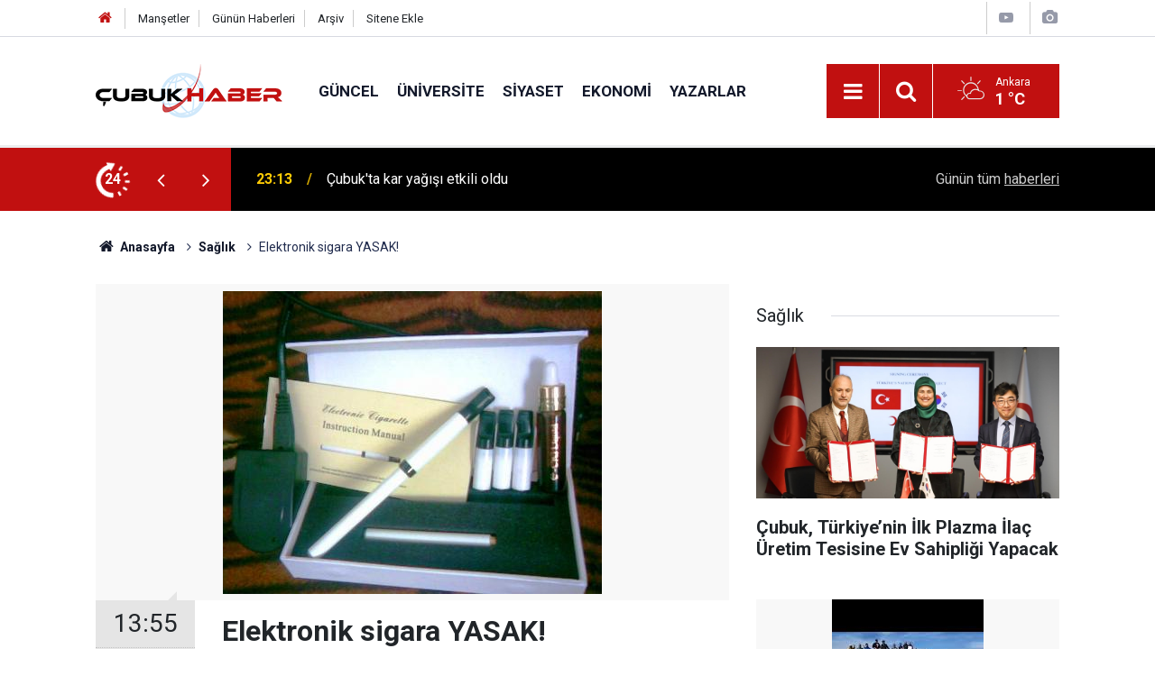

--- FILE ---
content_type: text/html; charset=UTF-8
request_url: https://www.cubukhaber.com/elektronik-sigara-yasak-914h.htm
body_size: 7978
content:
<!doctype html>
	<html lang="tr">
	<head>
		<meta charset="utf-8"/>
		<meta http-equiv="X-UA-Compatible" content="IE=edge"/>
		<meta name="viewport" content="width=device-width, initial-scale=1"/>
		<title>Elektronik sigara YASAK!</title>
		<meta name="description" content="Elektronik sigara, Sağlık Bakanlığı tarafından yasaklandı. Neden mi?" />
<link rel="canonical" href="https://www.cubukhaber.com/elektronik-sigara-yasak-914h.htm" />
<link rel="amphtml" href="https://www.cubukhaber.com/service/amp/elektronik-sigara-yasak-914h.htm" />
<meta property="og:type" content="article" />
<meta property="og:site_name" content="Çubuk Haber" />
<meta property="og:url" content="https://www.cubukhaber.com/elektronik-sigara-yasak-914h.htm" />
<meta property="og:title" content="Elektronik sigara YASAK!" />
<meta property="og:description" content="Elektronik sigara, Sağlık Bakanlığı tarafından yasaklandı. Neden mi?" />
<meta property="og:image" content="https://www.cubukhaber.com/d/news/1665.jpg" />
<meta property="og:image:width" content="702" />
<meta property="og:image:height" content="351" />
<meta name="twitter:card" content="summary_large_image" />
<meta name="twitter:site" content="@cubukhaber06" />
<meta name="twitter:url"  content="https://www.cubukhaber.com/elektronik-sigara-yasak-914h.htm" />
<meta name="twitter:title" content="Elektronik sigara YASAK!" />
<meta name="twitter:description" content="Elektronik sigara, Sağlık Bakanlığı tarafından yasaklandı. Neden mi?" />
<meta name="twitter:image" content="https://www.cubukhaber.com/d/news/1665.jpg" />
		<meta name="robots" content="max-snippet:-1, max-image-preview:large, max-video-preview:-1"/>
		<link rel="manifest" href="/manifest.json"/>
		<link rel="icon" href="https://www.cubukhaber.com/d/assets/favicon/favicon.ico"/>
		<meta name="generator" content="CM News 6.0"/>

		<link rel="preconnect" href="https://fonts.googleapis.com"/>
		<link rel="preconnect" href="https://fonts.gstatic.com"/>
		<link rel="preconnect" href="https://www.google-analytics.com"/>
		<link rel="preconnect" href="https://stats.g.doubleclick.net"/>
		<link rel="preconnect" href="https://tpc.googlesyndication.com"/>
		<link rel="preconnect" href="https://pagead2.googlesyndication.com"/>

		<link rel="stylesheet" href="https://www.cubukhaber.com/d/assets/bundle/2019-main.css?1612878265"/>

		<script>
			const BURL = "https://www.cubukhaber.com/",
				DURL = "https://www.cubukhaber.com/d/";
			if ('serviceWorker' in navigator)
			{
				navigator.serviceWorker.register('/service-worker.js').then((registration) => {
					document.dispatchEvent(new CustomEvent('cm-sw-register', {detail: {sw: registration}}));
				});
			}
		</script>
		<script type="text/javascript" src="https://www.cubukhaber.com/d/assets/bundle/2019-main.js?1612878265" async></script>

		<!-- Global site tag (gtag.js) - Google Analytics -->
<script async src="https://www.googletagmanager.com/gtag/js?id=UA-42339033-1"></script>
<script>
window.dataLayer = window.dataLayer || [];
function gtag(){dataLayer.push(arguments);}
gtag('js', new Date());

gtag('config', 'UA-42339033-1');
</script>

<!-- Yandex.Metrika counter -->
<script type="text/javascript" >
   (function(m,e,t,r,i,k,a){m[i]=m[i]||function(){(m[i].a=m[i].a||[]).push(arguments)};
   m[i].l=1*new Date();k=e.createElement(t),a=e.getElementsByTagName(t)[0],k.async=1,k.src=r,a.parentNode.insertBefore(k,a)})
   (window, document, "script", "https://mc.yandex.ru/metrika/tag.js", "ym");

   ym(68560867, "init", {
        clickmap:true,
        trackLinks:true,
        accurateTrackBounce:true
   });
</script>
<noscript><div><img src="https://mc.yandex.ru/watch/68560867" style="position:absolute; left:-9999px;" alt="" /></div></noscript>
<!-- /Yandex.Metrika counter -->	</head>
	<body class="body-main news-detail news-9">
		<header class="base-header header-01">

	<div class="nav-top-container d-none d-lg-block">
		<div class="container">
			<div class="row">
				<div class="col">
					<nav class="nav-top">
	<div><a href="/" title="Anasayfa"><i class="icon-home"></i></a></div>
	<div><a href="/mansetler" title="Manşetler">Manşetler</a></div>
	<div>
		<a href="/son-haberler" title="Günün Haberleri">Günün Haberleri</a>
	</div>
	<div><a href="/ara" title="Arşiv">Arşiv</a></div>
	<div><a href="/sitene-ekle" title="Sitene Ekle">Sitene Ekle</a></div>
</nav>				</div>
				<div class="col-auto nav-icon">
					<div>
	<a href="/web-tv" title="Web TV"><span class="icon-youtube-play"></span></a>
</div>
<div>
	<a href="/foto-galeri" title="Foto Galeri"><span class="icon-camera"></span></a>
</div>
				</div>
			</div>
		</div>
	</div>

	<div class="nav-main-container">
		<div class="container">
			<div class="row h-100 align-items-center flex-nowrap">
				<div class="col-10 col-xl-auto brand">
					<a href="/" rel="home" title="Çubuk Haber">
						<img class="lazy" loading="lazy" data-src="https://www.cubukhaber.com/d/assets/logo.png" alt="Çubuk Haber" width="207" height="60"/>
					</a>
				</div>
				<div class="col-xl-auto d-none d-xl-block">
					<ul class="nav-main d-flex flex-row">
													<li>
								<a href="/guncel-haberleri-2hk.htm" title="Güncel">Güncel</a>
							</li>
														<li>
								<a href="/universite-haberleri-18hk.htm" title="Üniversite">Üniversite</a>
							</li>
														<li>
								<a href="/siyaset-haberleri-3hk.htm" title="Siyaset">Siyaset</a>
							</li>
														<li>
								<a href="/ekonomi-haberleri-4hk.htm" title="Ekonomi">Ekonomi</a>
							</li>
														<li>
								<a href="/yazarlar" title="Yazarlar">Yazarlar</a>
							</li>
												</ul>
				</div>
				<div class="col-2 col-xl-auto d-flex justify-content-end ml-auto">
					<ul class="nav-tool d-flex flex-row">
						<li>
							<button class="btn show-all-menu" aria-label="Menu"><i class="icon-menu"></i></button>
						</li>
						<!--li class="d-none d-sm-block"><button class="btn" aria-label="Ara"><i class="icon-search"></i></button></li-->
						<li class="d-none d-sm-block">
							<a class="btn" href="/ara"><i class="icon-search"></i></a>
						</li>
													<li class="align-items-center d-none d-lg-flex weather">
								<span class="weather-icon float-left"><i class="icon-accu-3"></i></span>
																<div class="weather-info float-left">
									<div class="city">Ankara										<span>1 °C</span></div>
								</div>
							</li>
											</ul>
				</div>
			</div>
		</div>
	</div>

	<section class="bar-last-news">
	<div class="container d-flex align-items-center">
		<div class="icon">
			<i class="icon-spin-cm-1 animate-spin"></i>
			<span>24</span>
		</div>
		<div class="items">
			<div class="owl-carousel owl-align-items-center" data-options='{
				"items": 1,
				"rewind": true,
				"autoplay": true,
				"autoplayHoverPause": true,
				"dots": false,
				"nav": true,
				"navText": "icon-angle",
				"animateOut": "slideOutUp",
				"animateIn": "slideInUp"}'
			>
									<div class="item">
						<span class="time">23:13</span>
						<a href="/cubukta-kar-yagisi-etkili-oldu-3-16758h.htm">Çubuk'ta kar yağışı etkili oldu</a>
					</div>
										<div class="item">
						<span class="time">13:58</span>
						<a href="/cubukta-gencler-spor-yapamiyor-16757h.htm">Çubuk’ta Gençler Spor Yapamıyor</a>
					</div>
										<div class="item">
						<span class="time">13:51</span>
						<a href="/cubuk-karagolde-kis-masali-gol-buz-tuttu-doga-sessizlige-burundu-16756h.htm">Çubuk Karagöl’de Kış Masalı: Göl Buz Tuttu, Doğa Sessizliğe Büründü</a>
					</div>
										<div class="item">
						<span class="time">23:17</span>
						<a href="/rektor-koseoglundan-istihdam-odakli-hamle-aybu-ve-aso-arasinda-dev-is-birligi-16755h.htm">Rektör Köseoğlu’ndan İstihdam Odaklı Hamle: AYBÜ ve ASO Arasında Dev İş Birliği</a>
					</div>
										<div class="item">
						<span class="time">23:15</span>
						<a href="/anahtar-parti-cubuk-ilce-baskani-yuksel-karakurt-su-savasi-degil-akilci-cozum-istiyor-16754h.htm">ANAHTAR PARTİ ÇUBUK İLÇE BAŞKANI YÜKSEL KARAKURT: "SU SAVAŞI DEĞİL, AKILCI ÇÖZÜM İSTİYORUZ!"</a>
					</div>
										<div class="item">
						<span class="time">23:12</span>
						<a href="/baskan-yuksel-karakurt-cubukun-gelecegi-icin-ortak-akil-sart-16753h.htm">Başkan Yüksel Karakurt: "Çubuk’un Geleceği İçin Ortak Akıl Şart"</a>
					</div>
										<div class="item">
						<span class="time">22:59</span>
						<a href="/ukome-var-otobus-yok-yukari-cavundur-ulasimda-yok-sayiliyor-16752h.htm">UKOME VAR, OTOBÜS YOK: YUKARI ÇAVUNDUR ULAŞIMDA YOK SAYILIYOR</a>
					</div>
										<div class="item">
						<span class="time">22:42</span>
						<a href="/aybude-matematik-festivali-yogun-ilgi-gordu-16750h.htm">AYBÜ’de Matematik Festivali Yoğun İlgi Gördü</a>
					</div>
										<div class="item">
						<span class="time">22:40</span>
						<a href="/dus-alirken-sicak-su-gelene-kadar-10-litre-temiz-su-bosa-akiyor-16749h.htm">Duş Alırken Sıcak Su Gelene Kadar 10 Litre Temiz Su Boşa Akıyor</a>
					</div>
										<div class="item">
						<span class="time">22:37</span>
						<a href="/cubukta-mehmet-yiginere-destek-toplantisi-16748h.htm">Çubuk'ta Mehmet Yiğiner'e Destek Toplantısı</a>
					</div>
								</div>
		</div>
		<div class="all-link">
			<a href="/son-haberler">Günün tüm <u>haberleri</u></a>
		</div>
	</div>
</section>
</header>

<section class="breadcrumbs">
	<div class="container">

		<ol>
			<li><a href="https://www.cubukhaber.com/"><h1><i class="icon-home"></i> Anasayfa</h1></a></li>
																		<li><a href="https://www.cubukhaber.com/saglik-haberleri-9hk.htm"><h2>Sağlık</h2></a></li>
																					<li><h3>Elektronik sigara YASAK!</h3></li>
									</ol>

	</div>
</section>
<!-- -->
	<main role="main">
				<div class="container section-padding-gutter">
							<div class="row">
	<div class="col-12 col-lg-8">
	<div class="page-content  news-scroll" data-pages="[{&quot;id&quot;:&quot;16758&quot;,&quot;link&quot;:&quot;cubukta-kar-yagisi-etkili-oldu-3-16758h.htm&quot;},{&quot;id&quot;:&quot;16757&quot;,&quot;link&quot;:&quot;cubukta-gencler-spor-yapamiyor-16757h.htm&quot;},{&quot;id&quot;:&quot;16756&quot;,&quot;link&quot;:&quot;cubuk-karagolde-kis-masali-gol-buz-tuttu-doga-sessizlige-burundu-16756h.htm&quot;},{&quot;id&quot;:&quot;16755&quot;,&quot;link&quot;:&quot;rektor-koseoglundan-istihdam-odakli-hamle-aybu-ve-aso-arasinda-dev-is-birligi-16755h.htm&quot;},{&quot;id&quot;:&quot;16754&quot;,&quot;link&quot;:&quot;anahtar-parti-cubuk-ilce-baskani-yuksel-karakurt-su-savasi-degil-akilci-cozum-istiyor-16754h.htm&quot;},{&quot;id&quot;:&quot;16753&quot;,&quot;link&quot;:&quot;baskan-yuksel-karakurt-cubukun-gelecegi-icin-ortak-akil-sart-16753h.htm&quot;},{&quot;id&quot;:&quot;16752&quot;,&quot;link&quot;:&quot;ukome-var-otobus-yok-yukari-cavundur-ulasimda-yok-sayiliyor-16752h.htm&quot;},{&quot;id&quot;:&quot;16750&quot;,&quot;link&quot;:&quot;aybude-matematik-festivali-yogun-ilgi-gordu-16750h.htm&quot;},{&quot;id&quot;:&quot;16749&quot;,&quot;link&quot;:&quot;dus-alirken-sicak-su-gelene-kadar-10-litre-temiz-su-bosa-akiyor-16749h.htm&quot;},{&quot;id&quot;:&quot;16748&quot;,&quot;link&quot;:&quot;cubukta-mehmet-yiginere-destek-toplantisi-16748h.htm&quot;}]">
	<div class="post-article" id="news-'914" data-order="1" data-id="914" data-title="Elektronik sigara YASAK!" data-url="https://www.cubukhaber.com/elektronik-sigara-yasak-914h.htm">
		<div class="article-detail news-detail">

			<div class="article-image">
									<div class="imgc image">
						<img class="lazy" loading="lazy" src="[data-uri]" data-src="https://www.cubukhaber.com/d/news/1665.jpg" data-sizes="auto" data-srcset-pass="https://www.cubukhaber.com/d/news_ts/1665.jpg 414w, https://www.cubukhaber.com/d/news_t/1665.jpg 702w, https://www.cubukhaber.com/d/news/1665.jpg 1280w" alt="Elektronik sigara YASAK!"/>
					</div>
							</div>

			<aside class="article-side">
				<div class="position-sticky">
					<div class="content-date">
						<time class="p1" datetime="2008-01-01 13:55:00">13:55</time>
						<span class="p2">01 Ocak 2008</span>
					</div>
					<div class="content-tools bookmark-block" data-type="1" data-twitter="cubukhaber06">
						<button class="icon-mail-alt bg" onclick="return openPopUp_520x390('/send_to_friend.php?type=1&amp;id=914');" title="Arkadaşına Gönder"></button>
						<button class="icon-print bg" onclick="return openPopUp_670x500('/print.php?type=1&amp;id=914')" title="Yazdır"></button>

													<button class="icon-comment bg" onclick="$.scrollTo('#comment_form_914', 600);" title="Yorum Yap"></button>
																	</div>
				</div>
			</aside>

			<article class="article-content">

				<div class="content-heading">
					<h1 class="content-title">Elektronik sigara YASAK!</h1>
					<h2 class="content-description">Elektronik sigara, Sağlık Bakanlığı tarafından yasaklandı. Neden mi?</h2>
				</div>

				
				
				<div class="text-content">
					<p>Hong Kong"taki bir firma tarafından üretilen ve hem nikotin bağımlılığından kurtulmanın yolu olarak, hem de "her yerde içebilirsiniz" reklamıyla piyasaya sürülen elektronik sigara Sağlık Bakanlığı tarafından yasaklandı.<br><br>Sağlık Bakanlığı tarafından yapılan açıklamada, duman yerine su buharı çıkaran, içine yerleştirilen nikotin kartuşu yoluyla kullanan kişiye sigara içmiş hissi veren elektronik sigaraların, yüksek dozda nikotin alma nedeniyle bağımlılık riskini arttırdığı vurgulandı. Elektronik sigaranın sigarayı bıraktırıcı çalışmaları engelleyici olması nedeniyle, Bakanlığın İlaç ve Eczacılık Genel Müdürlüğü Beşeri Tıbbi Ürünler Ruhsatlandırma Danışma Komisyonu"nca yasaklanmasına karar verildiği bildirildi.<br>Kaynak:İnternethaber</p></p>				</div>

				
				
				
				
				
				
				
			</article>
		</div>

		
				<section class="comment-block">
		<h1 class="caption"><span>HABERE</span> YORUM KAT</h1>

		<div class="comment_add clearfix">
	<form method="post" id="comment_form_914" onsubmit="return addComment(this, 1, 914);">
		<textarea name="comment_content" class="comment_content" rows="6" placeholder="YORUMUNUZ" maxlength="500"></textarea>
		<input type="hidden" name="reply" value="0"/>
		<span class="reply_to"></span>
		<input type="text" name="member_name" class="member_name" placeholder="AD-SOYAD"/>
		<input type="submit" name="comment_submit" class="comment_submit" value="YORUMLA"/>
	</form>
			<div class="info"><b>UYARI:</b> Küfür, hakaret, rencide edici cümleler veya imalar, inançlara saldırı içeren, imla kuralları ile yazılmamış,<br /> Türkçe karakter kullanılmayan ve büyük harflerle yazılmış yorumlar onaylanmamaktadır.</div>
	</div>
		
	</section>

	<div id="fb-comments-914" class="fb-comments" data-href="https://www.cubukhaber.com/elektronik-sigara-yasak-914h.htm" data-width="100%" data-numposts="10" data-colorscheme="light"></div>

<!-- -->

		
		
			</div>
	</div>
	</div>
			<div class="col-12 col-lg-4">
			<section class="side-content news-side-list ">
			<header class="side-caption">
			<div><span>Sağlık </span></div>
		</header>
		<div class="row">
																<div class="col-12 mb-4 box-02">
						<div class="post-item ia">
			<a href="/cubuk-turkiyenin-ilk-plazma-ilac-uretim-tesisine-ev-sahipligi-yapacak-16714h.htm">
				<div class="imgc">
					<img class="lazy" loading="lazy" data-src="https://www.cubukhaber.com/d/news/19490.jpg" alt="Çubuk, Türkiye’nin İlk Plazma İlaç Üretim Tesisine Ev Sahipliği Yapacak"/>
				</div>
				<span class="t">Çubuk, Türkiye’nin İlk Plazma İlaç Üretim Tesisine Ev Sahipliği Yapacak</span>
											</a>
		</div>
					</div>
			
														<div class="col-12 mb-4 box-02">
						<div class="post-item ia">
			<a href="/cubuk-trekkingden-geleneksel-zirve-ve-selale-yuruyusu-16672h.htm">
				<div class="imgc">
					<img class="lazy" loading="lazy" data-src="https://www.cubukhaber.com/d/news/19444.jpg" alt="Çubuk Trekking’den Geleneksel Zirve ve Şelale Yürüyüşü"/>
				</div>
				<span class="t">Çubuk Trekking’den Geleneksel Zirve ve Şelale Yürüyüşü</span>
											</a>
		</div>
					</div>
															<div class="col-12">
									</div>
			
														<div class="col-12 mb-4 box-02">
						<div class="post-item ia">
			<a href="/cubuk-halil-sivgin-devlet-hastanesinin-mimari-eski-bakan-halil-sivgin-vefat-etti-16611h.htm">
				<div class="imgc">
					<img class="lazy" loading="lazy" data-src="https://www.cubukhaber.com/d/news/19367.jpg" alt="ÇUBUK HALİL ŞIVGIN DEVLET HASTANESİ’NİN MİMARI ESKİ BAKAN HALİL ŞIVGIN VEFAT ETTİ"/>
				</div>
				<span class="t">ÇUBUK HALİL ŞIVGIN DEVLET HASTANESİ’NİN MİMARI ESKİ BAKAN HALİL ŞIVGIN VEFAT ETTİ</span>
											</a>
		</div>
					</div>
			
														<div class="col-12 mb-4 box-02">
						<div class="post-item ia">
			<a href="/cubuka-500-milyon-avroluk-ilac-uretim-tesisi-kurulacak-16515h.htm">
				<div class="imgc">
					<img class="lazy" loading="lazy" data-src="https://www.cubukhaber.com/d/news/19255.jpg" alt="Çubuk&#039;a 500 Milyon Avroluk İlaç Üretim Tesisi Kurulacak"/>
				</div>
				<span class="t">Çubuk'a 500 Milyon Avroluk İlaç Üretim Tesisi Kurulacak</span>
											</a>
		</div>
					</div>
															<div class="col-12">
									</div>
			
														<div class="col-12 mb-4 box-02">
						<div class="post-item ia">
			<a href="/cubuklu-atlet-bayram-aydinin-takimi-birinci-oldu-16497h.htm">
				<div class="imgc">
					<img class="lazy" loading="lazy" data-src="https://www.cubukhaber.com/d/news/19251.jpg" alt="ÇUBUKLU ATLET BAYRAM AYDIN’IN TAKIMI BİRİNCİ OLDU..."/>
				</div>
				<span class="t">ÇUBUKLU ATLET BAYRAM AYDIN’IN TAKIMI BİRİNCİ OLDU...</span>
											</a>
		</div>
					</div>
			
														<div class="col-12 mb-4 box-02">
						<div class="post-item ia">
			<a href="/cubukta-zabita-ekipleri-firinlari-denetledi-1-16384h.htm">
				<div class="imgc">
					<img class="lazy" loading="lazy" data-src="https://www.cubukhaber.com/d/news/19120.jpg" alt="Çubuk&#039;ta zabıta ekipleri fırınları denetledi"/>
				</div>
				<span class="t">Çubuk'ta zabıta ekipleri fırınları denetledi</span>
											</a>
		</div>
					</div>
															<div class="col-12">
									</div>
			
														<div class="col-12 mb-4 box-02">
						<div class="post-item ia">
			<a href="/cubuk-belediyesi-calisanlari-losemi-hakkinda-bilgilendirildi-16273h.htm">
				<div class="imgc">
					<img class="lazy" loading="lazy" data-src="https://www.cubukhaber.com/d/news/19004.jpg" alt="Çubuk Belediyesi çalışanları, lösemi hakkında bilgilendirildi"/>
				</div>
				<span class="t">Çubuk Belediyesi çalışanları, lösemi hakkında bilgilendirildi</span>
											</a>
		</div>
					</div>
			
														<div class="col-12 mb-4 box-02">
						<div class="post-item ia">
			<a href="/halil-sivgin-cubuk-devlet-hastanesinde-mr-cihazi-hizmete-girdi-16237h.htm">
				<div class="imgc">
					<img class="lazy" loading="lazy" data-src="https://www.cubukhaber.com/d/news/18967.jpg" alt="Halil Şıvgın Çubuk Devlet Hastanesi&#039;nde MR cihazı hizmete girdi"/>
				</div>
				<span class="t">Halil Şıvgın Çubuk Devlet Hastanesi'nde MR cihazı hizmete girdi</span>
											</a>
		</div>
					</div>
												</div>
</section>		</div>
		</div>
		</div>
	</main>

	<footer class="base-footer footer-01">
	<div class="nav-top-container">
		<div class="container">
			<div class="row">
				<div class="col-12 col-lg-auto">
					Çubuk Haber &copy; 2007				</div>
				<div class="col-12 col-lg-auto">
					<nav class="nav-footer">
	<div><a href="/" title="Anasayfa">Anasayfa</a></div>
	<div><a href="/kunye" title="Künye">Künye</a></div>
	<div><a href="/iletisim" title="İletişim">İletişim</a></div>
	<div>
		<a href="/gizlilik-ilkeleri" title="Gizlilik İlkeleri">Gizlilik İlkeleri</a>
	</div>
	<div><a href="/sitene-ekle" title="Sitene Ekle">Sitene Ekle</a></div>
</nav>
				</div>
				<div class="col-12 col-lg-auto">
					<div class="nav-social"><a class="facebook-bg" href="https://www.facebook.com/www.cubukhaber.com.tr/" rel="nofollow noopener noreferrer" target="_blank" title="Facebook ile takip et"><i class="icon-facebook"></i></a><a class="twitter-bg" href="https://twitter.com/cubukhaber06" rel="nofollow noopener noreferrer" target="_blank" title="Twitter ile takip et"><i class="icon-twitter"></i></a><a class="instagram-bg" href="https://www.instagram.com/cubukhaber06" rel="nofollow noopener noreferrer" target="_blank" title="Instagram ile takip et"><i class="icon-instagramm"></i></a><a class="rss-bg" href="/service/rss.php" target="_blank" title="RSS, News Feed, Haber Beslemesi"><i class="icon-rss"></i></a></div>				</div>
			</div>
		</div>
	</div>
		<div class="container">
		<div class="row">
			<div class="col cm-sign">
				<i class="icon-cm" title="CM Bilişim Teknolojileri"></i>
				<a href="https://www.cmbilisim.com/haber-portali-20s.htm?utm_referrer=https%3A%2F%2Fwww.cubukhaber.com%2F" target="_blank" title="CMNews Haber Portalı Yazılımı">Haber Portalı Yazılımı</a>
			</div>
		</div>
	</div>
</footer>
<div id="nav-all" class="nav-all nav-all-01 overlay">
	<div class="logo-container">
		<img src="https://www.cubukhaber.com/d/assets/logo.png" alt="Çubuk Haber" width="207" height="60" class="show-all-menu">
		<button id="close-nav-all" class="show-all-menu close"><i class="icon-cancel"></i></button>
	</div>
	<div class="search-container">
		<form action="/ara">
			<input type="text" placeholder="Sitede Ara" name="key"><button type="submit"><i class="icon-search"></i></button>
		</form>
	</div>
	<nav>
		<header class="caption">Haberler</header>
<ul class="topics">
		<li><a href="/son-haberler">Son Haberler</a></li>
	<li><a href="/mansetler">Manşetler</a></li>
			<li>
			<a href="/guncel-haberleri-2hk.htm" title="Güncel">Güncel</a>
		</li>
				<li>
			<a href="/universite-haberleri-18hk.htm" title="Üniversite">Üniversite</a>
		</li>
				<li>
			<a href="/siyaset-haberleri-3hk.htm" title="Siyaset">Siyaset</a>
		</li>
				<li>
			<a href="/ekonomi-haberleri-4hk.htm" title="Ekonomi">Ekonomi</a>
		</li>
				<li>
			<a href="/hayat-haberleri-5hk.htm" title="Hayat">Hayat</a>
		</li>
				<li>
			<a href="/dunya-haberleri-6hk.htm" title="Dünya">Dünya</a>
		</li>
				<li>
			<a href="/spor-haberleri-7hk.htm" title="Spor">Spor</a>
		</li>
				<li>
			<a href="/egitim-haberleri-8hk.htm" title="Eğitim">Eğitim</a>
		</li>
				<li>
			<a href="/saglik-haberleri-9hk.htm" title="Sağlık">Sağlık</a>
		</li>
				<li>
			<a href="/medya-haberleri-10hk.htm" title="Medya">Medya</a>
		</li>
				<li>
			<a href="/kultur-sanat-haberleri-11hk.htm" title="Kültür Sanat">Kültür Sanat</a>
		</li>
				<li>
			<a href="/kadin-aile-haberleri-12hk.htm" title="Kadın Aile">Kadın Aile</a>
		</li>
				<li>
			<a href="/magazin-haberleri-13hk.htm" title="Magazin">Magazin</a>
		</li>
				<li>
			<a href="/bilim-teknoloji-haberleri-15hk.htm" title="Bilim Teknoloji">Bilim Teknoloji</a>
		</li>
				<li>
			<a href="/fikih-kosesi-haberleri-30hk.htm" title="Fıkıh Köşesi">Fıkıh Köşesi</a>
		</li>
				<li>
			<a href="/koylerimiz-haberleri-25hk.htm" title="Köylerimiz">Köylerimiz</a>
		</li>
				<li>
			<a href="/derneklerimiz-haberleri-31hk.htm" title="Derneklerimiz">Derneklerimiz</a>
		</li>
				<li>
			<a href="/vefat-edenler-haberleri-26hk.htm" title="Vefat Edenler">Vefat Edenler</a>
		</li>
				<li>
			<a href="/degerlerimiz-haberleri-52hk.htm" title="Değerlerimiz">Değerlerimiz</a>
		</li>
		
</ul>
<header class="caption">Diğer İçerikler</header>
<ul class="topics">
		<li><a href="/foto-galeri">Foto Galeri</a></li>
	<li><a href="/web-tv">Web Tv</a></li>
	<li><a href="/yazarlar">Yazarlar</a></li>
	<li><a href="/gazete-mansetleri">Gazete Manşetleri</a></li>
	
</ul>
<header class="caption">Kurumsal</header>
<ul class="topics">
		<li><a href="/kunye">Künye</a></li>
	<li><a href="/iletisim">İletişim</a></li>
	<li><a href="/gizlilik-ilkeleri">Gizlilik İlkeleri</a></li>
	<li><a href="/kullanim-sartlari">Kullanım Şartları</a></li>
	<li><a href="/sitene-ekle">Geliştiriciler İçin</a></li>
	
</ul>	</nav>
</div>
<!-- -->
<script type="application/ld+json">
{
    "@context": "http://schema.org",
    "@graph": [
        {
            "@type": "WebSite",
            "url": "https://www.cubukhaber.com/",
            "name": "Çubuk Haber",
            "description": "Çubuk'ta siyaset, ekonomi, spor, hayat, eğitim, sağlık haberlerini en güncel şekilde sunan, Çubuk'un ilk interaktif haber sitesine hoşgeldiniz.",
            "potentialAction": {
                "@type": "SearchAction",
                "target": "https://www.cubukhaber.com/ara?key={search_term_string}",
                "query-input": "required name=search_term_string"
            }
        },
        {
            "@type": "Organization",
            "name": "Çubuk Haber",
            "url": "https://www.cubukhaber.com/",
            "logo": "https://www.cubukhaber.com/d/assets/logo.png",
            "telephone": "cubukhaber06@gmail.com",
            "address": ",",
            "sameAs": [
                "https://www.facebook.com/www.cubukhaber.com.tr/",
                "https://www.twitter.com/cubukhaber06",
                "https://www.instagram.com/cubukhaber06"
            ]
        },
        {
            "@type": "BreadcrumbList",
            "itemListElement": [
                {
                    "@type": "ListItem",
                    "position": 1,
                    "name": "Anasayfa",
                    "item": "https://www.cubukhaber.com/"
                },
                {
                    "@type": "ListItem",
                    "position": 2,
                    "name": "Sağlık",
                    "item": "https://www.cubukhaber.com/saglik-haberleri-9hk.htm"
                }
            ]
        },
        {
            "@type": "NewsArticle",
            "datePublished": "2008-01-01T13:57:59+03:00",
            "dateCreated": "2008-01-01T13:57:59+03:00",
            "dateModified": "2008-01-01T13:57:59+03:00",
            "headline": "Elektronik sigara YASAK!",
            "alternativeHeadline": "ELEKTRONİK SİGARA YASAK!",
            "description": "Elektronik sigara, Sağlık Bakanlığı tarafından yasaklandı. Neden mi?",
            "articleSection": "Sağlık",
            "image": [
                "https://www.cubukhaber.com/d/news/1665.jpg"
            ],
            "speakable": {
                "@type": "SpeakableSpecification",
                "cssSelector": [
                    ".content-title",
                    ".content-description",
                    ".text-content"
                ]
            },
            "author": {
                "@type": "Organization",
                "name": "Haber Portalı",
                "logo": {
                    "@type": "ImageObject",
                    "url": "https://www.cubukhaber.com/d/assets/logo-amp.png",
                    "width": 600,
                    "height": 60
                }
            },
            "publisher": {
                "@type": "Organization",
                "name": "Haber Portalı",
                "logo": {
                    "@type": "ImageObject",
                    "url": "https://www.cubukhaber.com/d/assets/logo-amp.png",
                    "width": 600,
                    "height": 60
                }
            },
            "mainEntityOfPage": "https://www.cubukhaber.com/elektronik-sigara-yasak-914h.htm",
            "inLanguage": "tr-TR"
        }
    ]
}
</script>
			<!-- 0.034111976623535 -->
	<script defer src="https://static.cloudflareinsights.com/beacon.min.js/vcd15cbe7772f49c399c6a5babf22c1241717689176015" integrity="sha512-ZpsOmlRQV6y907TI0dKBHq9Md29nnaEIPlkf84rnaERnq6zvWvPUqr2ft8M1aS28oN72PdrCzSjY4U6VaAw1EQ==" data-cf-beacon='{"version":"2024.11.0","token":"c621e8c6fb834fb484b3d9fdf15d82fd","r":1,"server_timing":{"name":{"cfCacheStatus":true,"cfEdge":true,"cfExtPri":true,"cfL4":true,"cfOrigin":true,"cfSpeedBrain":true},"location_startswith":null}}' crossorigin="anonymous"></script>
</body>
	</html>
	